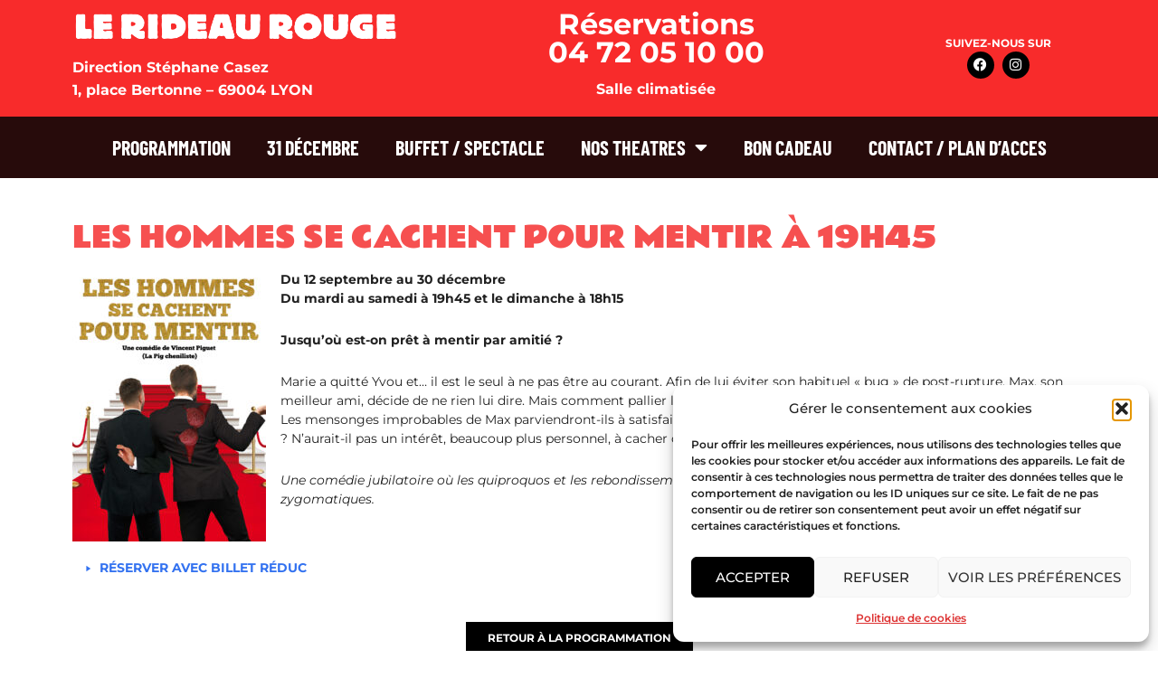

--- FILE ---
content_type: text/css
request_url: https://www.rideau-rouge.fr/wp-content/uploads/elementor/css/post-8.css?ver=1765382451
body_size: 1178
content:
.elementor-8 .elementor-element.elementor-element-1481459:not(.elementor-motion-effects-element-type-background), .elementor-8 .elementor-element.elementor-element-1481459 > .elementor-motion-effects-container > .elementor-motion-effects-layer{background-color:#F82B2B;}.elementor-8 .elementor-element.elementor-element-1481459{transition:background 0.3s, border 0.3s, border-radius 0.3s, box-shadow 0.3s;}.elementor-8 .elementor-element.elementor-element-1481459 > .elementor-background-overlay{transition:background 0.3s, border-radius 0.3s, opacity 0.3s;}.elementor-widget-image .widget-image-caption{color:var( --e-global-color-text );font-family:var( --e-global-typography-text-font-family ), Sans-serif;font-weight:var( --e-global-typography-text-font-weight );}.elementor-widget-text-editor{font-family:var( --e-global-typography-text-font-family ), Sans-serif;font-weight:var( --e-global-typography-text-font-weight );color:var( --e-global-color-text );}.elementor-widget-text-editor.elementor-drop-cap-view-stacked .elementor-drop-cap{background-color:var( --e-global-color-primary );}.elementor-widget-text-editor.elementor-drop-cap-view-framed .elementor-drop-cap, .elementor-widget-text-editor.elementor-drop-cap-view-default .elementor-drop-cap{color:var( --e-global-color-primary );border-color:var( --e-global-color-primary );}.elementor-8 .elementor-element.elementor-element-4229f42{font-family:"Montserrat", Sans-serif;font-weight:bold;line-height:11px;color:#FFFFFF;}.elementor-bc-flex-widget .elementor-8 .elementor-element.elementor-element-59d44b2.elementor-column .elementor-widget-wrap{align-items:center;}.elementor-8 .elementor-element.elementor-element-59d44b2.elementor-column.elementor-element[data-element_type="column"] > .elementor-widget-wrap.elementor-element-populated{align-content:center;align-items:center;}.elementor-widget-heading .elementor-heading-title{font-family:var( --e-global-typography-primary-font-family ), Sans-serif;font-weight:var( --e-global-typography-primary-font-weight );color:var( --e-global-color-primary );}.elementor-8 .elementor-element.elementor-element-d83ccfa{text-align:center;}.elementor-8 .elementor-element.elementor-element-d83ccfa .elementor-heading-title{font-family:"Montserrat", Sans-serif;font-weight:bold;line-height:31px;color:#FFFFFF;}.elementor-8 .elementor-element.elementor-element-b038654{text-align:center;font-family:"Montserrat", Sans-serif;font-weight:bold;line-height:11px;color:#FFFFFF;}.elementor-bc-flex-widget .elementor-8 .elementor-element.elementor-element-cf86474.elementor-column .elementor-widget-wrap{align-items:center;}.elementor-8 .elementor-element.elementor-element-cf86474.elementor-column.elementor-element[data-element_type="column"] > .elementor-widget-wrap.elementor-element-populated{align-content:center;align-items:center;}.elementor-8 .elementor-element.elementor-element-01cebf4{text-align:center;font-family:"Montserrat", Sans-serif;font-size:12px;font-weight:bold;line-height:16px;color:#FFFFFF;}.elementor-8 .elementor-element.elementor-element-ff398d3{--grid-template-columns:repeat(0, auto);--icon-size:15px;--grid-column-gap:5px;--grid-row-gap:0px;}.elementor-8 .elementor-element.elementor-element-ff398d3 .elementor-widget-container{text-align:center;}.elementor-8 .elementor-element.elementor-element-ff398d3 > .elementor-widget-container{margin:-33px 0px 0px 0px;}.elementor-8 .elementor-element.elementor-element-ff398d3 .elementor-social-icon{background-color:#000000;}.elementor-8 .elementor-element.elementor-element-ff398d3 .elementor-social-icon i{color:#FFFFFF;}.elementor-8 .elementor-element.elementor-element-ff398d3 .elementor-social-icon svg{fill:#FFFFFF;}.elementor-8 .elementor-element.elementor-element-a19f595:not(.elementor-motion-effects-element-type-background), .elementor-8 .elementor-element.elementor-element-a19f595 > .elementor-motion-effects-container > .elementor-motion-effects-layer{background-color:#270B0B;}.elementor-8 .elementor-element.elementor-element-a19f595{transition:background 0.3s, border 0.3s, border-radius 0.3s, box-shadow 0.3s;}.elementor-8 .elementor-element.elementor-element-a19f595 > .elementor-background-overlay{transition:background 0.3s, border-radius 0.3s, opacity 0.3s;}.elementor-widget-nav-menu .elementor-nav-menu .elementor-item{font-family:var( --e-global-typography-primary-font-family ), Sans-serif;font-weight:var( --e-global-typography-primary-font-weight );}.elementor-widget-nav-menu .elementor-nav-menu--main .elementor-item{color:var( --e-global-color-text );fill:var( --e-global-color-text );}.elementor-widget-nav-menu .elementor-nav-menu--main .elementor-item:hover,
					.elementor-widget-nav-menu .elementor-nav-menu--main .elementor-item.elementor-item-active,
					.elementor-widget-nav-menu .elementor-nav-menu--main .elementor-item.highlighted,
					.elementor-widget-nav-menu .elementor-nav-menu--main .elementor-item:focus{color:var( --e-global-color-accent );fill:var( --e-global-color-accent );}.elementor-widget-nav-menu .elementor-nav-menu--main:not(.e--pointer-framed) .elementor-item:before,
					.elementor-widget-nav-menu .elementor-nav-menu--main:not(.e--pointer-framed) .elementor-item:after{background-color:var( --e-global-color-accent );}.elementor-widget-nav-menu .e--pointer-framed .elementor-item:before,
					.elementor-widget-nav-menu .e--pointer-framed .elementor-item:after{border-color:var( --e-global-color-accent );}.elementor-widget-nav-menu{--e-nav-menu-divider-color:var( --e-global-color-text );}.elementor-widget-nav-menu .elementor-nav-menu--dropdown .elementor-item, .elementor-widget-nav-menu .elementor-nav-menu--dropdown  .elementor-sub-item{font-family:var( --e-global-typography-accent-font-family ), Sans-serif;font-weight:var( --e-global-typography-accent-font-weight );}.elementor-8 .elementor-element.elementor-element-571b922 .elementor-menu-toggle{margin:0 auto;}.elementor-8 .elementor-element.elementor-element-571b922 .elementor-nav-menu .elementor-item{font-family:"Barlow Condensed", Sans-serif;font-size:22px;font-weight:700;}.elementor-8 .elementor-element.elementor-element-571b922 .elementor-nav-menu--main .elementor-item{color:#FFFFFF;fill:#FFFFFF;}.elementor-8 .elementor-element.elementor-element-571b922 .elementor-nav-menu--main .elementor-item:hover,
					.elementor-8 .elementor-element.elementor-element-571b922 .elementor-nav-menu--main .elementor-item.elementor-item-active,
					.elementor-8 .elementor-element.elementor-element-571b922 .elementor-nav-menu--main .elementor-item.highlighted,
					.elementor-8 .elementor-element.elementor-element-571b922 .elementor-nav-menu--main .elementor-item:focus{color:#FFFFFF;fill:#FFFFFF;}.elementor-8 .elementor-element.elementor-element-571b922 .elementor-nav-menu--main:not(.e--pointer-framed) .elementor-item:before,
					.elementor-8 .elementor-element.elementor-element-571b922 .elementor-nav-menu--main:not(.e--pointer-framed) .elementor-item:after{background-color:#FFFFFF;}.elementor-8 .elementor-element.elementor-element-571b922 .e--pointer-framed .elementor-item:before,
					.elementor-8 .elementor-element.elementor-element-571b922 .e--pointer-framed .elementor-item:after{border-color:#FFFFFF;}.elementor-8 .elementor-element.elementor-element-571b922 .elementor-nav-menu--main .elementor-item.elementor-item-active{color:#FF5656;}.elementor-8 .elementor-element.elementor-element-571b922 .elementor-nav-menu--main:not(.e--pointer-framed) .elementor-item.elementor-item-active:before,
					.elementor-8 .elementor-element.elementor-element-571b922 .elementor-nav-menu--main:not(.e--pointer-framed) .elementor-item.elementor-item-active:after{background-color:#FF5656;}.elementor-8 .elementor-element.elementor-element-571b922 .e--pointer-framed .elementor-item.elementor-item-active:before,
					.elementor-8 .elementor-element.elementor-element-571b922 .e--pointer-framed .elementor-item.elementor-item-active:after{border-color:#FF5656;}.elementor-8 .elementor-element.elementor-element-571b922 .elementor-nav-menu--dropdown a, .elementor-8 .elementor-element.elementor-element-571b922 .elementor-menu-toggle{color:#000000;fill:#000000;}.elementor-8 .elementor-element.elementor-element-571b922 .elementor-nav-menu--dropdown{background-color:#FFFFFF;}.elementor-8 .elementor-element.elementor-element-571b922 .elementor-nav-menu--dropdown a:hover,
					.elementor-8 .elementor-element.elementor-element-571b922 .elementor-nav-menu--dropdown a:focus,
					.elementor-8 .elementor-element.elementor-element-571b922 .elementor-nav-menu--dropdown a.elementor-item-active,
					.elementor-8 .elementor-element.elementor-element-571b922 .elementor-nav-menu--dropdown a.highlighted,
					.elementor-8 .elementor-element.elementor-element-571b922 .elementor-menu-toggle:hover,
					.elementor-8 .elementor-element.elementor-element-571b922 .elementor-menu-toggle:focus{color:#FFFFFF;}.elementor-8 .elementor-element.elementor-element-571b922 .elementor-nav-menu--dropdown a:hover,
					.elementor-8 .elementor-element.elementor-element-571b922 .elementor-nav-menu--dropdown a:focus,
					.elementor-8 .elementor-element.elementor-element-571b922 .elementor-nav-menu--dropdown a.elementor-item-active,
					.elementor-8 .elementor-element.elementor-element-571b922 .elementor-nav-menu--dropdown a.highlighted{background-color:#000000;}.elementor-8 .elementor-element.elementor-element-571b922 .elementor-nav-menu--dropdown .elementor-item, .elementor-8 .elementor-element.elementor-element-571b922 .elementor-nav-menu--dropdown  .elementor-sub-item{font-family:"Roboto Condensed", Sans-serif;font-weight:bold;}.elementor-8 .elementor-element.elementor-element-571b922 div.elementor-menu-toggle{color:#FFFFFF;}.elementor-8 .elementor-element.elementor-element-571b922 div.elementor-menu-toggle svg{fill:#FFFFFF;}.elementor-theme-builder-content-area{height:400px;}.elementor-location-header:before, .elementor-location-footer:before{content:"";display:table;clear:both;}@media(min-width:768px){.elementor-8 .elementor-element.elementor-element-59d44b2{width:48.332%;}.elementor-8 .elementor-element.elementor-element-cf86474{width:17.972%;}}

--- FILE ---
content_type: text/css
request_url: https://www.rideau-rouge.fr/wp-content/uploads/elementor/css/post-16.css?ver=1765382451
body_size: 1567
content:
.elementor-16 .elementor-element.elementor-element-6cd601cd:not(.elementor-motion-effects-element-type-background), .elementor-16 .elementor-element.elementor-element-6cd601cd > .elementor-motion-effects-container > .elementor-motion-effects-layer{background-color:#000000;}.elementor-16 .elementor-element.elementor-element-6cd601cd{border-style:solid;border-width:5px 0px 0px 0px;border-color:#e82a00;transition:background 0.3s, border 0.3s, border-radius 0.3s, box-shadow 0.3s;padding:50px 0px 20px 0px;}.elementor-16 .elementor-element.elementor-element-6cd601cd > .elementor-background-overlay{transition:background 0.3s, border-radius 0.3s, opacity 0.3s;}.elementor-bc-flex-widget .elementor-16 .elementor-element.elementor-element-53736f7f.elementor-column .elementor-widget-wrap{align-items:center;}.elementor-16 .elementor-element.elementor-element-53736f7f.elementor-column.elementor-element[data-element_type="column"] > .elementor-widget-wrap.elementor-element-populated{align-content:center;align-items:center;}.elementor-16 .elementor-element.elementor-element-3571e4b5 > .elementor-container{max-width:500px;}.elementor-widget-form .elementor-field-group > label, .elementor-widget-form .elementor-field-subgroup label{color:var( --e-global-color-text );}.elementor-widget-form .elementor-field-group > label{font-family:var( --e-global-typography-text-font-family ), Sans-serif;font-weight:var( --e-global-typography-text-font-weight );}.elementor-widget-form .elementor-field-type-html{color:var( --e-global-color-text );font-family:var( --e-global-typography-text-font-family ), Sans-serif;font-weight:var( --e-global-typography-text-font-weight );}.elementor-widget-form .elementor-field-group .elementor-field{color:var( --e-global-color-text );}.elementor-widget-form .elementor-field-group .elementor-field, .elementor-widget-form .elementor-field-subgroup label{font-family:var( --e-global-typography-text-font-family ), Sans-serif;font-weight:var( --e-global-typography-text-font-weight );}.elementor-widget-form .elementor-button{font-family:var( --e-global-typography-accent-font-family ), Sans-serif;font-weight:var( --e-global-typography-accent-font-weight );}.elementor-widget-form .e-form__buttons__wrapper__button-next{background-color:var( --e-global-color-accent );}.elementor-widget-form .elementor-button[type="submit"]{background-color:var( --e-global-color-accent );}.elementor-widget-form .e-form__buttons__wrapper__button-previous{background-color:var( --e-global-color-accent );}.elementor-widget-form .elementor-message{font-family:var( --e-global-typography-text-font-family ), Sans-serif;font-weight:var( --e-global-typography-text-font-weight );}.elementor-widget-form .e-form__indicators__indicator, .elementor-widget-form .e-form__indicators__indicator__label{font-family:var( --e-global-typography-accent-font-family ), Sans-serif;font-weight:var( --e-global-typography-accent-font-weight );}.elementor-widget-form{--e-form-steps-indicator-inactive-primary-color:var( --e-global-color-text );--e-form-steps-indicator-active-primary-color:var( --e-global-color-accent );--e-form-steps-indicator-completed-primary-color:var( --e-global-color-accent );--e-form-steps-indicator-progress-color:var( --e-global-color-accent );--e-form-steps-indicator-progress-background-color:var( --e-global-color-text );--e-form-steps-indicator-progress-meter-color:var( --e-global-color-text );}.elementor-widget-form .e-form__indicators__indicator__progress__meter{font-family:var( --e-global-typography-accent-font-family ), Sans-serif;font-weight:var( --e-global-typography-accent-font-weight );}.elementor-16 .elementor-element.elementor-element-63f8e156 .elementor-field-group{margin-bottom:12px;}.elementor-16 .elementor-element.elementor-element-63f8e156 .elementor-field-group.recaptcha_v3-bottomleft, .elementor-16 .elementor-element.elementor-element-63f8e156 .elementor-field-group.recaptcha_v3-bottomright{margin-bottom:0;}.elementor-16 .elementor-element.elementor-element-63f8e156 .elementor-form-fields-wrapper{margin-bottom:-12px;}body.rtl .elementor-16 .elementor-element.elementor-element-63f8e156 .elementor-labels-inline .elementor-field-group > label{padding-left:0px;}body:not(.rtl) .elementor-16 .elementor-element.elementor-element-63f8e156 .elementor-labels-inline .elementor-field-group > label{padding-right:0px;}body .elementor-16 .elementor-element.elementor-element-63f8e156 .elementor-labels-above .elementor-field-group > label{padding-bottom:0px;}.elementor-16 .elementor-element.elementor-element-63f8e156 .elementor-field-group > label{font-size:15px;font-weight:600;}.elementor-16 .elementor-element.elementor-element-63f8e156 .elementor-field-type-html{padding-bottom:0px;}.elementor-16 .elementor-element.elementor-element-63f8e156 .elementor-field-group .elementor-field, .elementor-16 .elementor-element.elementor-element-63f8e156 .elementor-field-subgroup label{font-size:15px;font-weight:400;}.elementor-16 .elementor-element.elementor-element-63f8e156 .elementor-field-group .elementor-field:not(.elementor-select-wrapper){background-color:#ffffff;border-width:0px 0px 0px 0px;border-radius:0px 0px 0px 0px;}.elementor-16 .elementor-element.elementor-element-63f8e156 .elementor-field-group .elementor-select-wrapper select{background-color:#ffffff;border-width:0px 0px 0px 0px;border-radius:0px 0px 0px 0px;}.elementor-16 .elementor-element.elementor-element-63f8e156 .elementor-button{font-size:15px;font-weight:600;text-transform:uppercase;border-radius:0px 0px 0px 0px;}.elementor-16 .elementor-element.elementor-element-63f8e156 .e-form__buttons__wrapper__button-next{background-color:#e82a00;color:#ffffff;}.elementor-16 .elementor-element.elementor-element-63f8e156 .elementor-button[type="submit"]{background-color:#e82a00;color:#ffffff;}.elementor-16 .elementor-element.elementor-element-63f8e156 .elementor-button[type="submit"] svg *{fill:#ffffff;}.elementor-16 .elementor-element.elementor-element-63f8e156 .e-form__buttons__wrapper__button-previous{color:#ffffff;}.elementor-16 .elementor-element.elementor-element-63f8e156 .e-form__buttons__wrapper__button-next:hover{background-color:#b52700;color:#ffffff;}.elementor-16 .elementor-element.elementor-element-63f8e156 .elementor-button[type="submit"]:hover{background-color:#b52700;color:#ffffff;}.elementor-16 .elementor-element.elementor-element-63f8e156 .elementor-button[type="submit"]:hover svg *{fill:#ffffff;}.elementor-16 .elementor-element.elementor-element-63f8e156 .e-form__buttons__wrapper__button-previous:hover{color:#ffffff;}.elementor-16 .elementor-element.elementor-element-63f8e156{--e-form-steps-indicators-spacing:20px;--e-form-steps-indicator-padding:30px;--e-form-steps-indicator-inactive-secondary-color:#ffffff;--e-form-steps-indicator-active-secondary-color:#ffffff;--e-form-steps-indicator-completed-secondary-color:#ffffff;--e-form-steps-divider-width:1px;--e-form-steps-divider-gap:10px;}.elementor-bc-flex-widget .elementor-16 .elementor-element.elementor-element-1c29b42.elementor-column .elementor-widget-wrap{align-items:center;}.elementor-16 .elementor-element.elementor-element-1c29b42.elementor-column.elementor-element[data-element_type="column"] > .elementor-widget-wrap.elementor-element-populated{align-content:center;align-items:center;}.elementor-widget-text-editor{font-family:var( --e-global-typography-text-font-family ), Sans-serif;font-weight:var( --e-global-typography-text-font-weight );color:var( --e-global-color-text );}.elementor-widget-text-editor.elementor-drop-cap-view-stacked .elementor-drop-cap{background-color:var( --e-global-color-primary );}.elementor-widget-text-editor.elementor-drop-cap-view-framed .elementor-drop-cap, .elementor-widget-text-editor.elementor-drop-cap-view-default .elementor-drop-cap{color:var( --e-global-color-primary );border-color:var( --e-global-color-primary );}.elementor-16 .elementor-element.elementor-element-f5cdfdb{text-align:center;font-family:"Montserrat", Sans-serif;font-size:13px;font-weight:bold;color:#FFFFFF;}.elementor-widget-image .widget-image-caption{color:var( --e-global-color-text );font-family:var( --e-global-typography-text-font-family ), Sans-serif;font-weight:var( --e-global-typography-text-font-weight );}.elementor-16 .elementor-element.elementor-element-7094af1 > .elementor-widget-container{margin:-34px 0px 0px 0px;}.elementor-16 .elementor-element.elementor-element-7094af1 img{width:76%;}.elementor-bc-flex-widget .elementor-16 .elementor-element.elementor-element-0adfcb8.elementor-column .elementor-widget-wrap{align-items:center;}.elementor-16 .elementor-element.elementor-element-0adfcb8.elementor-column.elementor-element[data-element_type="column"] > .elementor-widget-wrap.elementor-element-populated{align-content:center;align-items:center;}.elementor-16 .elementor-element.elementor-element-a75f159 img{width:35%;}.elementor-16 .elementor-element.elementor-element-5c33e37{text-align:center;font-family:"Montserrat", Sans-serif;font-size:13px;font-weight:400;color:#FFFFFF;}.elementor-16 .elementor-element.elementor-element-323c5ef3 > .elementor-container > .elementor-column > .elementor-widget-wrap{align-content:center;align-items:center;}.elementor-16 .elementor-element.elementor-element-323c5ef3{border-style:solid;border-width:1px 0px 0px 0px;border-color:rgba(255,255,255,0.25);margin-top:0px;margin-bottom:0px;padding:20px 0px 0px 0px;}.elementor-widget-heading .elementor-heading-title{font-family:var( --e-global-typography-primary-font-family ), Sans-serif;font-weight:var( --e-global-typography-primary-font-weight );color:var( --e-global-color-primary );}.elementor-16 .elementor-element.elementor-element-2d377a58{text-align:right;}.elementor-16 .elementor-element.elementor-element-2d377a58 .elementor-heading-title{font-family:"Montserrat", Sans-serif;font-size:12px;font-weight:600;color:#FFFFFF;}.elementor-16 .elementor-element.elementor-element-3367f50{text-align:right;}.elementor-16 .elementor-element.elementor-element-3367f50 .elementor-heading-title{font-family:"Montserrat", Sans-serif;font-size:12px;font-weight:600;color:#FFFFFF;}.elementor-theme-builder-content-area{height:400px;}.elementor-location-header:before, .elementor-location-footer:before{content:"";display:table;clear:both;}@media(max-width:1024px){.elementor-16 .elementor-element.elementor-element-6cd601cd{padding:30px 10px 30px 10px;}.elementor-16 .elementor-element.elementor-element-2d377a58 .elementor-heading-title{font-size:14px;}.elementor-16 .elementor-element.elementor-element-3367f50 .elementor-heading-title{font-size:14px;}}@media(max-width:767px){.elementor-16 .elementor-element.elementor-element-6cd601cd{padding:20px 20px 20px 20px;}.elementor-16 .elementor-element.elementor-element-53736f7f > .elementor-element-populated{padding:0px 0px 0px 0px;}.elementor-16 .elementor-element.elementor-element-2554743 > .elementor-element-populated{margin:20px 0px 20px 0px;--e-column-margin-right:0px;--e-column-margin-left:0px;}.elementor-16 .elementor-element.elementor-element-323c5ef3{margin-top:0px;margin-bottom:0px;}.elementor-16 .elementor-element.elementor-element-2d377a58{text-align:center;}.elementor-16 .elementor-element.elementor-element-2d377a58 .elementor-heading-title{line-height:18px;}.elementor-16 .elementor-element.elementor-element-3367f50{text-align:center;}.elementor-16 .elementor-element.elementor-element-3367f50 .elementor-heading-title{line-height:18px;}}@media(min-width:768px){.elementor-16 .elementor-element.elementor-element-53736f7f{width:35.436%;}.elementor-16 .elementor-element.elementor-element-1c29b42{width:18.937%;}.elementor-16 .elementor-element.elementor-element-0adfcb8{width:45.263%;}.elementor-16 .elementor-element.elementor-element-734c50a1{width:57.861%;}.elementor-16 .elementor-element.elementor-element-53b5448{width:42.04%;}}@media(max-width:1024px) and (min-width:768px){.elementor-16 .elementor-element.elementor-element-734c50a1{width:70%;}}

--- FILE ---
content_type: text/css
request_url: https://www.rideau-rouge.fr/wp-content/uploads/elementor/css/post-194.css?ver=1765382872
body_size: 364
content:
.elementor-194 .elementor-element.elementor-element-f67971c > .elementor-background-overlay{background-color:#FFFFFF;opacity:0.79;transition:background 0.3s, border-radius 0.3s, opacity 0.3s;}.elementor-194 .elementor-element.elementor-element-f67971c{transition:background 0.3s, border 0.3s, border-radius 0.3s, box-shadow 0.3s;}.elementor-widget-theme-post-title .elementor-heading-title{font-family:var( --e-global-typography-primary-font-family ), Sans-serif;font-weight:var( --e-global-typography-primary-font-weight );color:var( --e-global-color-primary );}.elementor-194 .elementor-element.elementor-element-9f48543 > .elementor-widget-container{margin:40px 0px 0px 0px;}.elementor-194 .elementor-element.elementor-element-9f48543 .elementor-heading-title{font-family:"Rammetto One", Sans-serif;font-size:32px;font-weight:400;text-transform:uppercase;color:#F65050;}.elementor-widget-theme-post-content{color:var( --e-global-color-text );font-family:var( --e-global-typography-text-font-family ), Sans-serif;font-weight:var( --e-global-typography-text-font-weight );}.elementor-194 .elementor-element.elementor-element-6a6902c{color:#000000;font-family:"Montserrat", Sans-serif;font-size:14px;font-weight:400;}.elementor-widget-button .elementor-button{background-color:var( --e-global-color-accent );font-family:var( --e-global-typography-accent-font-family ), Sans-serif;font-weight:var( --e-global-typography-accent-font-weight );}.elementor-194 .elementor-element.elementor-element-860b1d3 .elementor-button{background-color:#000000;font-family:"Montserrat", Sans-serif;font-size:12px;font-weight:bold;border-radius:0px 0px 0px 0px;}.elementor-194 .elementor-element.elementor-element-860b1d3 > .elementor-widget-container{margin:0px 0px 30px 0px;}